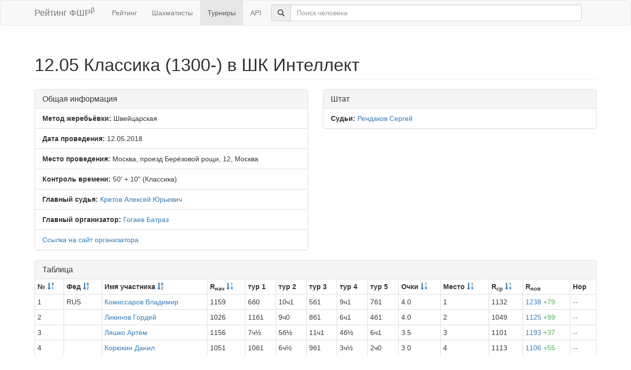

--- FILE ---
content_type: text/html; charset=utf-8
request_url: https://ratings.ruchess.ru/tournaments/35091
body_size: 3819
content:
<!DOCTYPE html>
<html>
<head>
  <title>12.05 Классика (1300-) в ШК Интеллект | Рейтинг ФШР</title>
  <meta name="viewport" content="width=device-width, initial-scale=1.0">
  <script src="/assets/application-fcc530eb7d47d4ac5f28a283c7f4e3725306bbd8c3c77fabc110e84bb7d3eb84.js" debug="false"></script>
  <link rel="stylesheet" media="all" href="/assets/application-6c8c06e7db4781b2da805c1f99c7d494f0f6117293feface4fe38d70d363a981.css" />
</head>
<body>
  <script> (function (d, w, c) { (w[c] = w[c] || []).push(function() { try { w.yaCounter32641720 = new Ya.Metrika({ id:32641720, clickmap:true, trackLinks:true, accurateTrackBounce:true, webvisor:true }); } catch(e) { } }); var n = d.getElementsByTagName("script")[0], s = d.createElement("script"), f = function () { n.parentNode.insertBefore(s, n); }; s.type = "text/javascript"; s.async = true; s.src = "https://mc.yandex.ru/metrika/watch.js"; if (w.opera == "[object Opera]") { d.addEventListener("DOMContentLoaded", f, false); } else { f(); } })(document, window, "yandex_metrika_callbacks"); </script> <noscript><div><img src="https://mc.yandex.ru/watch/32641720" style="position:absolute; left:-9999px;" alt="" /></div></noscript>

<nav class="navbar navbar-default" role="navigation">
  <div class="container">
    <div class="navbar-header">
      <button type="button" class="navbar-toggle" data-toggle="collapse" data-target=".navbar-collapse">
        <span class="sr-only">Toggle navigation</span>
        <span class="icon-bar"></span>
        <span class="icon-bar"></span>
        <span class="icon-bar"></span>
      </button>
      <a href="/" class="navbar-brand">Рейтинг ФШР<sup>β</sup></a>
    </div>
    <div class="collapse navbar-collapse">
      <ul class="nav navbar-nav navbar-left" style="margin-left: 5px; margin-right: 5px;">
        <li><a href="/">Рейтинг</a></li>
        <li><a href="/people">Шахматисты</a></li>
        <li class="active"><a href="/tournaments">Турниры</a></li>
        <li><a href="/api">API</a></li>
      </ul>
      <div class="navbar-form">
        <div class="form-group" style="display:inline;">
          <div class="input-group" style="display:table;">
            <span class="input-group-addon" style="width:1%;"><span class="glyphicon glyphicon-search"></span></span>
            <input type="text" id="find-player" class="form-control" placeholder="Поиск человека">
          </div>
        </div>
      </div>
    </div>
  </div>
</nav>
<div class="container">
      <h1 class="page-header">12.05 Классика (1300-) в ШК Интеллект</h1>
<div class="row">
  <div class="col-md-6">
    <div class="panel panel-default">
      <div class="panel-heading"><h3 class="panel-title">Общая информация</h3></div>
      <ul class="list-group">
            <li class="list-group-item"><strong>Метод жеребьёвки:</strong>
              Швейцарская
            </li>
        <li class="list-group-item">
          <strong>Дата проведения:</strong>
          12.05.2018
        </li>
          <li class="list-group-item">
            <strong>Место проведения:</strong> Москва, проезд Берёзовой рощи, 12, Москва
          </li>
        <li class="list-group-item"><strong>Контроль времени:</strong> 50&#39; + 10&quot;
          (Классика)
        </li>
        <li class="list-group-item"><strong>Главный судья:</strong> <a href="/people/28490">Кретов Алексей Юрьевич</a></li>
            <li class="list-group-item"><strong>Главный организатор:</strong> <a href="/people/50818">Гогаев Батраз</a></li>
            <li class="list-group-item"><a href="http://chess-iq.ru">Ссылка на сайт организатора</a></li>
      </ul>
    </div>
  </div>
      <div class="col-md-6">
        <div class="panel panel-default">
          <div class="panel-heading"><h3 class="panel-title">Штат</h3></div>
          <ul class="list-group">
                    <li class="list-group-item">
                      <strong>Судьи:</strong>
                      <a href="/people/43272">Рендаков Сергей</a>
                    </li>
          </ul>
        </div>
      </div>
</div>
<div class="row">
  <div class="col-md-12">
    <div class="panel panel-default">
      <div class="panel-heading">
        <h3 class="panel-title">Таблица</h3>
      </div>
      <table class="table table-bordered table-condensed"><thead><tr><th>№ <a href="/tournaments/35091?sdir=desc&amp;sort=start_num"><span class="glyphicon glyphicon-sort-by-order-alt" aria-hidden="true"></span></a></th><th>Фед <a href="/tournaments/35091?sort=federation"><span class="glyphicon glyphicon-sort-by-alphabet" aria-hidden="true"></span></a></th><th>Имя участника <a href="/tournaments/35091?sort=name"><span class="glyphicon glyphicon-sort-by-alphabet" aria-hidden="true"></span></a></th><th>R<sub>нач</sub> <a href="/tournaments/35091?sort=old_rating"><span class="glyphicon glyphicon-sort-by-order" aria-hidden="true"></span></a></th><th>тур 1</th><th>тур 2</th><th>тур 3</th><th>тур 4</th><th>тур 5</th><th>Очки <a href="/tournaments/35091?sort=score"><span class="glyphicon glyphicon-sort-by-order" aria-hidden="true"></span></a></th><th>Место <a href="/tournaments/35091?sort=place"><span class="glyphicon glyphicon-sort-by-order" aria-hidden="true"></span></a></th><th>R<sub>ср</sub> <a href="/tournaments/35091?sort=avg_rating"><span class="glyphicon glyphicon-sort-by-order" aria-hidden="true"></span></a></th><th>R<sub>нов</sub></th><th>Нор</th></tr></thead><tr><td>1</td><td>RUS</td><td><a href="/people/26994">Комиссаров Владимир</a></td><td>1159</td><td>6б0</td><td>10ч1</td><td>5б1</td><td>9ч1</td><td>7б1</td><td>4.0</td><td>1</td><td>1132</td><td><a href="/tournaments/35091/players/1" data-toggle="modal" data-target="#player_modal">1238 <span class="rating-delta rating-delta-inc">+79</span></a></td><td><a href="/tournaments/35091/players/1/rankdesc?deserved_rank=translation+missing%3A+ru.titles.short.false" data-toggle="modal" data-target="#player_modal">--</a></td></tr><tr><td>2</td><td></td><td><a href="/people/88623">Ликинов Гордей</a></td><td>1026</td><td>11б1</td><td>9ч0</td><td>8б1</td><td>6ч1</td><td>4б1</td><td>4.0</td><td>2</td><td>1049</td><td><a href="/tournaments/35091/players/2" data-toggle="modal" data-target="#player_modal">1125 <span class="rating-delta rating-delta-inc">+99</span></a></td><td><a href="/tournaments/35091/players/2/rankdesc?deserved_rank=translation+missing%3A+ru.titles.short.false" data-toggle="modal" data-target="#player_modal">--</a></td></tr><tr><td>3</td><td></td><td><a href="/people/83616">Ляшко Артём</a></td><td>1156</td><td>7ч½</td><td>5б½</td><td>11ч1</td><td>4б½</td><td>6ч1</td><td>3.5</td><td>3</td><td>1101</td><td><a href="/tournaments/35091/players/3" data-toggle="modal" data-target="#player_modal">1193 <span class="rating-delta rating-delta-inc">+37</span></a></td><td><a href="/tournaments/35091/players/3/rankdesc?deserved_rank=translation+missing%3A+ru.titles.short.false" data-toggle="modal" data-target="#player_modal">--</a></td></tr><tr><td>4</td><td></td><td><a href="/people/79377">Корюкин Данил</a></td><td>1051</td><td>10б1</td><td>6ч½</td><td>9б1</td><td>3ч½</td><td>2ч0</td><td>3.0</td><td>4</td><td>1113</td><td><a href="/tournaments/35091/players/4" data-toggle="modal" data-target="#player_modal">1106 <span class="rating-delta rating-delta-inc">+55</span></a></td><td><a href="/tournaments/35091/players/4/rankdesc?deserved_rank=translation+missing%3A+ru.titles.short.false" data-toggle="modal" data-target="#player_modal">--</a></td></tr><tr><td>5</td><td>RUS</td><td><a href="/people/83615">Хализев Константин</a></td><td>1123</td><td>8б½</td><td>3ч½</td><td>1ч0</td><td>11б1</td><td>0</td><td>2.0</td><td>5</td><td>1097</td><td><a href="/tournaments/35091/players/5" data-toggle="modal" data-target="#player_modal">1115 <span class="rating-delta rating-delta-dec">-8</span></a></td><td><a href="/tournaments/35091/players/5/rankdesc?deserved_rank=translation+missing%3A+ru.titles.short.false" data-toggle="modal" data-target="#player_modal">--</a></td></tr><tr><td>6</td><td></td><td><a href="/people/80189">Василев Александр</a></td><td>1120</td><td>1ч1</td><td>4б½</td><td>7ч1</td><td>2б0</td><td>3б0</td><td>2.5</td><td>6</td><td>1109</td><td><a href="/tournaments/35091/players/6" data-toggle="modal" data-target="#player_modal">1115 <span class="rating-delta rating-delta-dec">-5</span></a></td><td><a href="/tournaments/35091/players/6/rankdesc?deserved_rank=translation+missing%3A+ru.titles.short.false" data-toggle="modal" data-target="#player_modal">--</a></td></tr><tr><td>7</td><td>RUS</td><td><a href="/people/57693">Костриков Артём</a></td><td>1154</td><td>3б½</td><td>8ч1</td><td>6б0</td><td>10ч1</td><td>1ч0</td><td>2.5</td><td>7</td><td>1143</td><td><a href="/tournaments/35091/players/7" data-toggle="modal" data-target="#player_modal">1149 <span class="rating-delta rating-delta-dec">-5</span></a></td><td><a href="/tournaments/35091/players/7/rankdesc?deserved_rank=translation+missing%3A+ru.titles.short.false" data-toggle="modal" data-target="#player_modal">--</a></td></tr><tr><td>8</td><td>RUS</td><td><a href="/people/68038">Бобровский Иван</a></td><td>1016</td><td>5ч½</td><td>7б0</td><td>2ч0</td><td>0</td><td>9б1</td><td>1.5</td><td>8</td><td>1076</td><td><a href="/tournaments/35091/players/8" data-toggle="modal" data-target="#player_modal">1006 <span class="rating-delta rating-delta-dec">-10</span></a></td><td><a href="/tournaments/35091/players/8/rankdesc?deserved_rank=translation+missing%3A+ru.titles.short.false" data-toggle="modal" data-target="#player_modal">--</a></td></tr><tr><td>9</td><td></td><td><a href="/people/161075">Гогаев Роберт</a></td><td>1000</td><td>0</td><td>2б1</td><td>4ч0</td><td>1б0</td><td>8ч0</td><td>1.0</td><td>9</td><td>1063</td><td><a href="/tournaments/35091/players/9" data-toggle="modal" data-target="#player_modal">1000</a></td><td><a href="/tournaments/35091/players/9/rankdesc?deserved_rank=translation+missing%3A+ru.titles.short.false" data-toggle="modal" data-target="#player_modal">--</a></td></tr><tr><td>10</td><td>RUS</td><td><a href="/people/68033">Бобровский Макар</a></td><td>1263</td><td>4ч0</td><td>1б0</td><td>0</td><td>7б0</td><td>11ч1</td><td>1.0</td><td>10</td><td>1105</td><td><a href="/tournaments/35091/players/10" data-toggle="modal" data-target="#player_modal">1172 <span class="rating-delta rating-delta-dec">-91</span></a></td><td><a href="/tournaments/35091/players/10/rankdesc?deserved_rank=translation+missing%3A+ru.titles.short.false" data-toggle="modal" data-target="#player_modal">--</a></td></tr><tr><td>11</td><td>RUS</td><td><a href="/people/148266">Самсонова Алена</a></td><td>1056</td><td>2ч0</td><td>0</td><td>3б0</td><td>5ч0</td><td>10б0</td><td>0.0</td><td>11</td><td>1142</td><td><a href="/tournaments/35091/players/11" data-toggle="modal" data-target="#player_modal">1000 <span class="rating-delta rating-delta-dec">-56</span></a></td><td><a href="/tournaments/35091/players/11/rankdesc?deserved_rank=translation+missing%3A+ru.titles.short.false" data-toggle="modal" data-target="#player_modal">--</a></td></tr></table>
    </div>
<!--      <p class="EVSK_changes_note">-->
<!--        Приказом Минспорта России от 09.01.20 г. № 1 внесены изменения в нормы, требования и условия их выполнения по виду спорта «шахматы», действующие с 28.02.20 г.-->
<!--      </p>-->
  </div>
</div>

<div class="modal fade" id="player_modal" tabindex="-1" role="dialog" aria-labelledby="player_modal_label">
  <div class="modal-dialog modal-lg" role="document">
    <div class="modal-content">
      <div class="modal-body">Загрузка...</div>
    </div>
  </div>
</div>

</div>
<hr>
<footer>
  <div class="container">
<!--     <p>© 2013-2019 Chess Federation of Russia. Ratg chess rating system. Build 0000</p> -->
    <p>© 2013-2026 Chess Federation of Russia. Ratg chess rating system. Build 0500</p>
  </div>
</footer>
</body>
</html>
